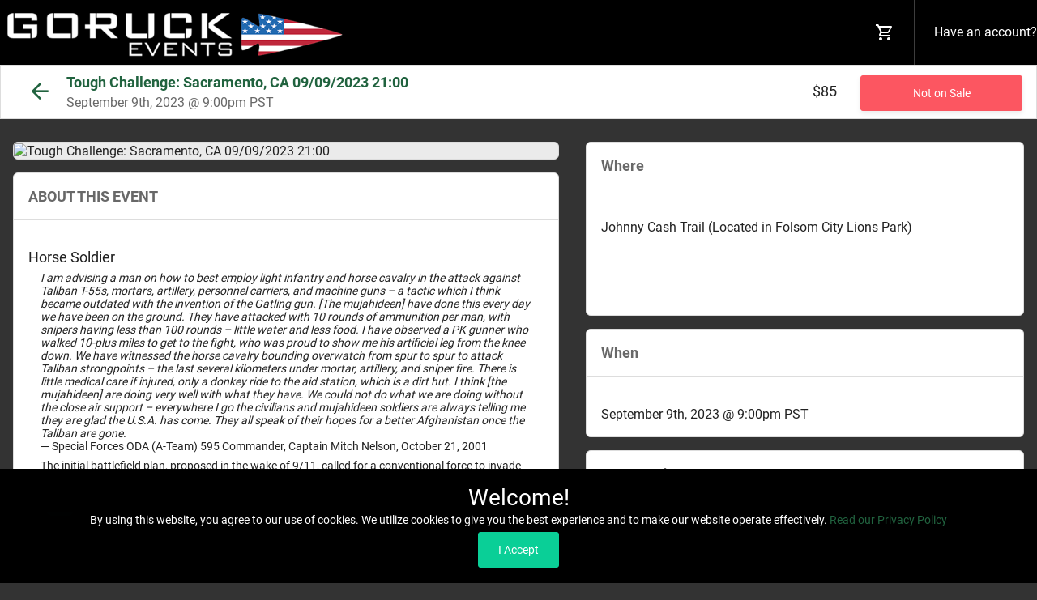

--- FILE ---
content_type: text/html; charset=UTF-8
request_url: https://registration.goruck.com/event/tough-challenge-sacramento-ca-09092023-2100-18072
body_size: 8983
content:
<!DOCTYPE HTML>
<html>
	<head>
		<meta charset="utf-8"/>

		<title>GORUCK Events - Tough Challenge: Sacramento, CA 09/09/2023 21:00</title>
		<meta name="viewport" content="width=device-width, height=device-height, initial-scale=1.0, user-scalable=no, user-scalable=0" />

					<link rel="shortcut icon" href="https://d27ush0hbdz2nj.cloudfront.net/00e20ddd040541c34d57b1761273cc58/GORUCK-EVENTS-RWB-ICON-16.png" />
			<!-- Initialize All Analytics -->
<script id="site-analytics">
</script>
		<meta content="Classic Special Forces missions involve training foreign armies and serving beside them. At GORUCK, 100+ decorated combat veterans of Special Forces lead our 1,000+ events/year. Their job is to build teams and empower individuals from all walks to lead active, engaged lives." name="description" />

<!-- SEO metatags -->
<meta name="description" content="Horse Soldier I am advising a man on how to best employ light infantry and horse cavalry in the attack against Taliban T-55s, mortars, artillery,..."/>
<meta name="apple-mobile-web-app-capable" content="yes"/>
<meta property="og:type" content="website"/>
<meta property="og:site_name" content="Classic Special Forces missions involve training foreign armies and serving beside them. At GORUCK, 100+ decorated combat veterans of Special Forces lead our 1,000+ events/year. Their job is to build teams and empower individuals from all walks to lead active, engaged lives."/>
<meta property="og:title" content="Tough Challenge: Sacramento, CA 09/09/2023 21:00"/>
<meta property="og:description" content="Horse Soldier I am advising a man on how to best employ light infantry and horse cavalry in the attack against Taliban T-55s, mortars, artillery, personnel carriers, and machine guns &ndash; a tactic which I think became outdated with the invention of the Gatling gun. [The mujahideen] have done..."/>
<meta property="og:url" content="https://registration.goruck.com/event/tough-challenge-sacramento-ca-09092023-2100-18072"/>
<meta property="og:image" content="https://s3-us-west-2.amazonaws.com/event-images.goruck.com/content/product_images/E018072.png"/>
<meta property="og:latitude" content="38.5615"/>
<meta property="og:longitude" content="-121.443"/>
<!-- end section SEO metatags -->
		<script src="https://d19cc29qsd5ddg.cloudfront.net/publicTheme-2.9.0/assets-2.9.0/vendors/js/vendor.bundle.base.js"></script>
				<link href="https://d19cc29qsd5ddg.cloudfront.net/publicTheme-2.9.0/assets-2.9.0/vendors/iconfonts/mdi/font/css/materialdesignicons.min.css" rel="stylesheet" />
					<link href="https://d19cc29qsd5ddg.cloudfront.net/publicTheme-2.9.0/assets-2.9.0/vendors/css/vendor.bundle.base.css" rel="stylesheet" />
					<link href="https://d19cc29qsd5ddg.cloudfront.net/publicTheme-2.9.0/assets-2.9.0/vendors/css/vendor.bundle.addons.css" rel="stylesheet" />
					<link href="https://d19cc29qsd5ddg.cloudfront.net/publicTheme-2.9.0/assets-2.9.0/css/vertical-layout-light/style.css" rel="stylesheet" />
					<link href="https://d19cc29qsd5ddg.cloudfront.net/publicTheme-2.9.0/assets-2.9.0/extras/icheck/icheck-bootstrap.min.css" rel="stylesheet" />
					<link href="https://d19cc29qsd5ddg.cloudfront.net/publicTheme-2.9.0/assets-2.9.0/vendors/lightgallery/css/lightgallery.min.css" rel="stylesheet" />
					<link href="https://d19cc29qsd5ddg.cloudfront.net/publicTheme-2.9.0/assets-2.9.0/vendors/selectize/css/selectize.bootstrap4.css" rel="stylesheet" />
					<link href="/tickets/plugs/publicTheme/assets/css/custom.css" rel="stylesheet" />
			<link rel="stylesheet" type="text/css" href="/tickets/plugs/siteTemplate/assets/css/siteTemplate.css" /><link rel="stylesheet" type="text/css" href="https://d19cc29qsd5ddg.cloudfront.net/publicTheme/2.9/vendors/intlTel/23.8.0/css/intlTelInput.css" /><link rel="stylesheet" type="text/css" href="/tickets/plugs/myAccountBar/assets/css/myAccountBar.css" /><link rel="stylesheet" type="text/css" href="https://d19cc29qsd5ddg.cloudfront.net/publicTheme/2.9/" /><link rel="stylesheet" type="text/css" href="/tickets/plugs/eventDetails/assets/css/eventDetails.css" /><link rel="stylesheet" type="text/css" href="https://d19cc29qsd5ddg.cloudfront.net/publicTheme/2.9/" /><link rel="stylesheet" type="text/css" href="/tickets/plugs/shoppingCart/assets/css/shoppingCart.css" /><link rel="stylesheet" type="text/css" href="https://d19cc29qsd5ddg.cloudfront.net/publicTheme/2.9/" />	
	<style>
		:root
		{
			--primary-text: #21633f;
			--main-bg-color: #333333;
			--main-top-bar-color: #000000;
			--main-top-bar-text-color: #ffffff;
			--checkout-top-bar-color: #21633f;
			--checkout-top-bar-link-color: #333333;
			--custom-btn-color: #21633f;
			--custom-btn-color-hover: #21633f;
			--footer-bg-color: #000000;
			--footer-text-color: #ffffff;
			--footer-link-color: #2c98fb;
			--footer-border-color: #000000;
		}
				
		.primaryText
		{
			color: #21633f !important;
		}
				
				
		body
		{
			background-color: #000000 !important;  /* IE Workaround - var's dont work */
			background-color: var(--main-bg-color) !important;
		}
		
				
		#siteTemplateHeader
		{
						text-align: left !important;
					
					
						background-position: center !important;
					
						background-repeat: no-repeat !important;
						
					}
				
	</style>
		

<!--dataLayer code-->




<!-- Google Tag Manager -->
<script>(function(w,d,s,l,i){w[l]=w[l]||[];w[l].push({'gtm.start':
new Date().getTime(),event:'gtm.js'});var f=d.getElementsByTagName(s)[0],
j=d.createElement(s),dl=l!='dataLayer'?'&l='+l:'';j.async=true;j.src=
'https://www.googletagmanager.com/gtm.js?id='+i+dl;f.parentNode.insertBefore(j,f);
})(window,document,'script','dataLayer','GTM-TR3NKRH');</script>
<!-- End Google Tag Manager -->
<meta name="google-site-verification" content="kyfDGNc6XNc73pFqaVMs_DFC6xYOcmieDPxTeAexYkE" />



<style>

.eventListTab:hover {
    background-color:#21633f!important;
    color:white!important;
}

.searchFormContainer .toggleLink{
    flex: 0 0 200px !important;
text-align: center !important;
    background-color: #20633f !important;
    border-radius: 10px !important;
    margin-right: 250px !important;
}
.searchFormContainer .toggleLink a{
    font-size: 20px !important;
    font-weight: bolder !important;
    color: #ffffff !important;
}
#chronologicalPageMonthSelections .month.active, #calendarPageMonthSelections .month.active{
color: white !important;
    background: #20633f !important;
}
#chronologicalPageMonthSelections .month, #calendarPageMonthSelections .month{
color: #20633f !important;
background: white !important;
}
#categoriesPageCategoriesList .category.active{
    background: #20633f !important;
color: white !important;
}
#categoriesPageCategoriesList .category{
color: #20633f !important;
}
#chronologicalEventsList .dayOfWeekBlock .eventsForDay .chronologicalEvent .eventInfo .icon{
color: #20633f !important;
}
#eventListContainer #eventListSearch{
width: 900px !Important;
}
.input-group-append .input-group-text, .input-group-prepend .input-group-text, .form-control{
    border-color: #20633f !important;
}
#eventTitleSearchForm > div > div.inputs > div > div > a{
    background-color: #20633f !important;
    color: white !important;
}

</style>

		
		
		<link rel="preconnect" href="https://fonts.googleapis.com">
		<link rel="preconnect" href="https://fonts.gstatic.com" crossorigin>
		<link href="https://fonts.googleapis.com/css2?family=Nunito+Sans&family=Public+Sans&family=Roboto:wght@100&family=Source+Sans+Pro&family=Titillium+Web&display=swap" rel="stylesheet">
		<style>
			*
			{
							}
		</style>
		

<!-- Google Structured Event Data JSON Script -->
<script type="application/ld+json">{"@context":"http://schema.org","@type":"Event","eventAttendanceMode":"https://schema.org/OfflineEventAttendanceMode","name":"Tough Challenge: Sacramento, CA 09/09/2023 21:00","description":"Horse Soldier I am advising a man on how to best employ light infantry and horse cavalry in the attack against Taliban T-55s, mortars, artillery, personnel carriers, and machine guns &ndash; a tactic which I think became outdated with the invention of the Gatling gun. [The mujahideen] have done...","url":"https://registration.goruck.com/event/tough-challenge-sacramento-ca-09092023-2100-18072","image":"https://s3-us-west-2.amazonaws.com/event-images.goruck.com/content/product_images/E018072.png","location":{"@type":"Place","name":"Johnny Cash Trail (Located in Folsom City Lions Park)","address":{"@type":"PostalAddress","streetAddress":" "}},"startDate":"2023-09-09T21:00:00-0700","endDate":"2023-09-10T04:00:00-0700","offers":[{"@type":"Offer","name":"Tough Challenge","price":"85","priceCurrency":"USD","availability":"InStock","validFrom":"2023-09-09","url":"https://registration.goruck.com/event/tough-challenge-sacramento-ca-09092023-2100-18072"}]}</script>

	</head>
	<body>
	
			<div id="theMyAccountBarContainer">

						<nav class="navbar col-lg-12 col-12 p-0 fixed-top d-flex flex-row" id="theMyAccountBar">
					<div class="navbar-brand-wrapper d-flex">

						<a class="navbar-brand brand-logo" href="https://registration.goruck.com/">
							<img src="https://d27ush0hbdz2nj.cloudfront.net/00e20ddd040541c34d57b1761273cc58/GORUCK-EVENTS-RWB-WHITE-TS-top.png" alt="GORUCK Events"/>
						</a>
			
						<a class="navbar-brand brand-logo-mini" href="https://registration.goruck.com/">
							<img src="https://d27ush0hbdz2nj.cloudfront.net/00e20ddd040541c34d57b1761273cc58/GORUCK-EVENTS-RWB-WHITE-TS-top1.png" alt="GORUCK Events"/>
						</a>
							   	</div>
					<div class="navbar-menu-wrapper d-flex align-items-center justify-content-end justify-content-lg-start">
						<ul class="navbar-nav navbar-nav-right">
							<li class="nav-item nav-settings d-lg-flex">
								<a class="nav-link count-indicator" id="shoppingCartIcon" href="#">
									<i class="mdi mdi-cart-outline mx-0"></i>
								</a>
							</li>
							<li class="nav-item nav-profile dropdown">
								<a href="#" class="nav-link loginLink" data-placement="bottom" data-toggle="popover" data-title="Login to Your Account" data-container="body" data-html="true">
									<span class="nav-profile-name">Have an account?</span>
									<span class="mdi mdi-account-circle d-md-none" id="loginMenuButton"></span>
								</a>
								<div id="navBarLoginFormContainer" style="display: none;">
									<form id="navBarLoginForm" action="/my-account/redirect/" method="post">
										<input type="hidden" name="loginTask" value="go" />
										<div class="form-group">
											<div class="input-group">
												<div class="input-group-prepend">
													<span class="input-group-text">
														<i class="mdi mdi-email"></i>
													</span>
												</div>
												<input name="username" type="text" class="form-control required"
													autocomplete="username" placeholder="Email address" />
											</div>
										</div>
										<div class="form-group">
											<div class="input-group">
												<div class="input-group-prepend">
													<span class="input-group-text">
														<i class="mdi mdi-lock"></i>
													</span>
												</div>
												<input type="password" class="form-control required" name="password" autocomplete="off" placeholder="Password" />
											</div>
										</div>
										<div class="form-group">
											<a href="/forgot-password">I forgot my password</a> | <a href="/my-account/register">register an account</a>
										</div>
										<a onclick="MyAccountBar.login();" class="navBarLoginBtn btn btn-block btn-info">Login</a>
									</form>
								</div>
							</li>
						</ul>
					</div>
				</nav>
	
			</div>
			<div id="myAccountHeaderBarErrorContainer" style="display:none">
				<span id="myAccountHeaderBarError" ></span>
				<div id="closeMyAccountBarErrorContainer">
					<i class="mdi mdi-large mdi-close"  onclick="$(this).parent().parent().attr('style', 'display:none');" id="closeMyAccountBarError"></i>
				</div>
			</div>
			<div id="myAccountHeaderBarHeightBlock"></div>

		
 				<div class="navbarHeightBlock">&nbsp;</div>			<div id="siteTemplateBody">
			<div id="contentContainer">
			<div id="eventDetails" data-event-id="7628">
		<div id="titleBar">
			<div id="backArrow">
				<a href="javascript: history.go(-1);"><i class="mdi mdi-arrow-left primaryText"></i></a>
			</div>
			<div id="dateAndTitle">
				<h1 class="title primaryText">
					Tough Challenge: Sacramento, CA 09/09/2023 21:00				</h1>
				<h3 class="date">
					September 9th, 2023 @ 9:00pm PST				</h3>
			</div>
			<div id="buyTicketsContainer">
				<div id="priceRange">
					&#36;85				</div>
								<a class="btn btn-danger" disabled href="#">Not on Sale</a>
								</div>
		</div>
			<div id="leftColumn">
				<div id="largeImageContainer">
			<img src="https://s3-us-west-2.amazonaws.com/event-images.goruck.com/content/product_images/E018072.png" alt="Tough Challenge: Sacramento, CA 09/09/2023 21:00"/>
		</div>
				<div id="descriptionContainer">
			<div class="sectionTitle">
				ABOUT THIS EVENT			</div>
			<div class="sectionContent">
				<h4>Horse Soldier</h4>

<div class="container container-small">
<div class="gr-evtdesc-section gr-evtdesc-featuredType">
<div class="gr-evtdesc-featuredTypeDescription">
<div class="gr-evtdesc-featuredTypeDetails">
<p><i>I am advising a man on how to best employ light infantry and horse cavalry in the attack against Taliban T-55s, mortars, artillery, personnel carriers, and machine guns &ndash; a tactic which I think became outdated with the invention of the Gatling gun. [The mujahideen] have done this every day we have been on the ground. They have attacked with 10 rounds of ammunition per man, with snipers having less than 100 rounds &ndash; little water and less food. I have observed a PK gunner who walked 10-plus miles to get to the fight, who was proud to show me his artificial leg from the knee down. We have witnessed the horse cavalry bounding overwatch from spur to spur to attack Taliban strongpoints &ndash; the last several kilometers under mortar, artillery, and sniper fire. There is little medical care if injured, only a donkey ride to the aid station, which is a dirt hut. I think [the mujahideen] are doing very well with what they have. We could not do what we are doing without the close air support &ndash; everywhere I go the civilians and mujahideen soldiers are always telling me they are glad the U.S.A. has come. They all speak of their hopes for a better Afghanistan once the Taliban are gone. </i><br />
&mdash; Special Forces ODA (A-Team) 595 Commander, Captain Mitch Nelson, October 21, 2001</p>

<p>The initial battlefield plan, proposed in the wake of 9/11, called for a conventional force to invade Afghanistan with 60,000 troops. Due to weather and mobilization constraints, it would take six months. The Secretary of Defense rejected it, saying &ldquo;I want men on the ground now!&rdquo; The immediate solution became a few dozen Army Special Forces, aka Green Berets. Senior military commanders hoped, at best, that they would be able to buy time until the larger forces could mobilize in the Spring. But the Green Berets&rsquo; plan was textbook unconventional warfare: they would link up with the Northern Alliance, build rapport, and work by, with, and through them to defeat the Taliban. This included unconventional tactics, such as the first cavalry charge of the twenty-first century, and significant and unprecedented support from the US Air Force in the sky. It worked. Two months later, in the boneyard of the Soviet Empire, a new President was sworn in in Afghanistan. &lsquo;Humans are more important than hardware&rsquo; is a maxim in Special Forces and this event highlights, in the historical context of the Horse Soldiers (portrayed in the movie 12 Strong), how true that was, is, and will always be. At your Horse Soldier GORUCK Challenge, expect to learn how a small, unconventional team can work together to accomplish big things while paying homage to this quintessential Special Forces mission. De Oppresso Liber.</p>
</div>
</div>
</div>

<div class="gr-evtdesc-section gr-evtdesc-eventTypeDescriptionHTML">
<h4>10-12 HOURS, 15-20 MILES. THE ORIGINAL CHALLENGE. AVERAGE COMPLETION RATE: 94%</h4>

<p>&nbsp;</p>

<p>This Tough is part of the 9/11 + Horse Soldier Double Tough Series. Participants that complete both Tough events will earn the coveted 9/11 + Horse Soldier Double Tough Patch.</p>

<p><img src="https://d27ush0hbdz2nj.cloudfront.net/00e20ddd040541c34d57b1761273cc58/HorseSoldier911DoubleToughv2191.png" /></p>

<p>&nbsp;</p>

<h4>WHAT TO BRING</h4>

<ul>
	<li>A rucksack aka backpack (<a href="https://www.goruck.com/rucker/">Rucker</a> recommended)</li>
	<li><a href="https://www.goruck.com/more-gear/ruck-plates/">Ruck Plate</a> = to your weight requirement
	<ul>
		<li>If you weigh &gt;150 lbs = 30 lb. Ruck Plate (or equivalent)</li>
		<li>If you weigh &lt; 150 lbs = 20 lb. Ruck Plate (or equivalent)</li>
	</ul>
	</li>
	<li>Hydration Bladder: <a href="https://www.goruck.com/hydration-bladder-standard/">Source 3L</a> (bringing 1 is mandatory, 2 is recommended)</li>
	<li><a href="https://www.goruck.com/water-bottle-goruck-logo/">Nalgene bottle</a> (1L) or equivalent (electrolytes recommended)</li>
	<li>Participants must also bring Oral Rehydration Salts (or comparable) in case water resupply is harder</li>
	<li><a href="https://www.goruck.com/ruck-bands-reflective/">Reflective Ruck Bands</a> (or equivalent) on your ruck</li>
	<li><a href="https://www.goruck.com/headlamp-spot-15/">Headlamp</a> with extra batteries</li>
	<li>First Aid Kit</li>
	<li><a href="https://www.goruck.com/products/face-mask-with-filter-pocket-3-pack?_pos=3&amp;_sid=6339557ef&amp;_ss=r">Face Mask</a> (Optional)</li>
	<li>Gloves (1 pair) not medical gloves, working gloves</li>
	<li>Hand Sanitizer/Wipes - 1 bottle Purell, 1 package of baby wipes (or equivalent)</li>
	<li><a href="https://www.goruck.com/challenge-windbreaker/" target="_blank">Windbreaker</a> (only if the temperature is expected below 60 â„‰)</li>
	<li>Photo ID and $20 cash just in case</li>
	<li>As a class, you need one (1) 25 lb. class weight and one American Flag. Use your event&rsquo;s Facebook page to meet your class, organize training, and coordinate team weight details.</li>
	<li>Flip-flops (not required) - upon completion of a GORUCK Tough, it&rsquo;s one of the seven great feelings in the world to take your shoes and socks off and put flip flops on. It also makes the hell-yeah-I-earned-my-patch beer taste even better.</li>
</ul>

<h4>TRAINING FOR YOUR EVENT</h4>

<ul>
	<li>SRT Training Program
	<ul>
		<li>So you signed up - now what? Join us for daily workouts written by Cadre DS that are simple, but not easy. All you need is a ruck or sandbag. The <a href="https://www.goruck.com/pages/sandbag-ruck-training-program" target="_blank">SRT programming</a> will get you ready. And your first week is free!</li>
	</ul>
	</li>
	<li>Check out our <a href="https://www.goruck.com/pages/official-goruck-clubs" target="_blank">RUCK CLUB</a> map to find people to train with</li>
</ul>

<h4>EVENT CANCELLATION POLICY</h4>

<ul>
	<li>Refunds are permitted for this event if requested at least 30 days prior to the event date.</li>
	<li>For the full Event Participant Policies please view our <a href="https://faq.goruck.com/hc/en-us/sections/360010645231-Event-Participant-Policies-" target="_blank">FAQ</a> page.</li>
</ul>

<h4>GOT QUESTIONS?</h4>

<ul>
	<li>Visit our <a href="https://goruck.zendesk.com/hc/en-us" target="_blank">searchable FAQ</a> for answers</li>
	<li><a href="https://goruck.zendesk.com/hc/en-us/requests/new" target="_blank">Contact us</a> if you still need help</li>
</ul>
</div>
</div>
			</div>
		</div>

		
	</div>
			<div id="rightColumn">
		
		<div id="locationContainer">
						<div id="locationLeftHalf" class="fullWidth">
				<div class="sectionTitle">
					Where				</div>
				<div class="sectionContent">
					<div>Johnny Cash Trail (Located in Folsom City Lions Park)</div>				</div>
			</div>
		</div>
		<div id="dateAndTimeContainer">
			<div class="sectionTitle">
				When			</div>
			<div class="sectionContent">
				September 9th, 2023 @ 9:00pm PST			</div>
		</div>

				<div id="additionalContent_1374781" class="additionalContent">
			<div class="sectionTitle">
				Event Cadre			</div>
			<div class="sectionContent">
				<p dir="ltr"><img src="https://d27ush0hbdz2nj.cloudfront.net/00e20ddd040541c34d57b1761273cc58/IMG_69472.JPG" style="height: 450px; width: 450px;" /></p>

<p dir="ltr"><b id="docs-internal-guid-d0947420-7fff-ecc8-8d3d-f315011aeacf">The only things Cadre Hand likes better than beer, bacon and classic rock are freedom, family and the American Flag. Aaron is dedicated to building better Americans through Special Forces based teamwork (and tough love). Aaron is a U.S. Army Veteran with 21 years of service, and 13 years of combined Special Operations experience, first as an Infantryman and sniper in 3rd Ranger Battalion, and later as a Green Beret with 5th Special Forces Group.&nbsp;</b></p>

<p><b id="docs-internal-guid-d0947420-7fff-ecc8-8d3d-f315011aeacf">He has deployments to Somalia, Afghanistan, Uzbekistan, Iraq, Kuwait, Jordan, Egypt and Panama.&nbsp;</b></p>
			</div>
		</div>

						<div id="additionalContent_1374782" class="additionalContent">
			<div class="sectionTitle">
				Facebook Page			</div>
			<div class="sectionContent">
				<p><a href="https://www.facebook.com/events/916039909430547/">https://www.facebook.com/events/916039909430547/</a></p>
			</div>
		</div>

					</div>
			</div>
		        <input type="hidden" id="dataLayerEnabled" value="">
		<div class="modal fade modal-full" id="addTicketsModal" tabindex="-1" role="dialog"
            data-event-id="7628"
            data-event-title="Tough Challenge: Sacramento, CA 09/09/2023 21:00"
            data-event-time="September 09, 2023 @ 09:00PM PDT"
            data-event-location="Johnny Cash Trail (Located in Folsom City Lions Park)"
            aria-labelledby="addTicketsModalLabel" aria-hidden="true">
			<div class="modal-dialog modal-lg" role="document" id="ticketsModalContent">
						<div class="modal-content">
			<div class="tickets-modal-header">
				<a class="closeModalLink" data-dismiss="modal">
					&times;
				</a>
				<div class="dateAndTitle">
					<div class="title">
						Tough Challenge: Sacramento, CA 09/09/2023 21:00					</div>
					<div class="date">
						<div class="fullSizeDate">
						September 9th, 2023 @ 9:00pm PST						</div>
						<div class="compactDate">
							9/9/2023 @ 9:00pm 2023 | 						</div>
					</div>
				</div>
			</div>
			<div class="modal-body">
								<div class="alert alert-danger">
					Not on Sale				</div>
									</div>

			
			<div class="tickets-modal-footer" id="addTicketsModalFooterTickets">
				<div id="subtotalsRow">
					<input type="hidden" id="stripeConnectProcessingOn" value="0" />
					<div id="stripeConnectMessageContainer" style="display: none;"></div>
					<div id="subtotalContainer">
						<span id="subtotalLabel">
							Subtotal						</span>
						<span id="theSubtotal">
							<span class="currency">&#36;</span><span class="amount">0.00</span>
						</span>
					</div>
					<div id="ticketsSelectedCount">
						<span id="noTicketsSelected">No tickets selected.</span>
						<span id="someTicketsSelected"><span class="theCount"></span> ticket(s) selected.</span>
					</div>
				</div>
				<div id="cartMessages">
										<div id="invalidPromoAlert" class="alert alert-danger"></div>
				</div>
				<div id="submitRow">
										<div id="submitColumn">
						<button id="proceedToCheckoutBtn" type="button" class="btn" onclick="EventDetails.proceedToCheckout();" disabled="disabled">
							<i class="mdi mdi-cart-outline"></i>
							Checkout							<i class="mdi mdi-chevron-right"></i>
						</button>
					</div>
				</div>
			</div>
		</div>
					</div>
		</div>
			</div>
				</div>
		<!--siteTemplateBody-->

				<div id="siteTemplateFooter">
			<div class="footerInnerContents">
				<div class="footerRight">
										<div id="footerContainer">
						<a href="/">Home</a>
						&nbsp;
												<a href="javascript: return void(0);" onclick="$('#termsAndConditionsModal').modal('show'); return false;">Terms & Conditions</a>
												&nbsp;
												<a href="javascript: return void(0);" onclick="$('#privacyModal').modal('show'); return false;">Privacy & Security</a>
												&nbsp;
						<a href="javascript: return void(0);" onclick="$('#refundsModal').modal('show'); return false;">Refunds</a>
					</div>
									</div>
				<div class="copyright">
					&copy; 2026 GORUCK Events LLC				</div>
			</div>
		</div>
			<div class="modal fade modal-full" id="termsAndConditionsModal" tabindex="-1" role="dialog" aria-hidden="true" style="display: none;">
		<div class="modal-dialog modal-lg">
			<div class="modal-content">
				<div class="modal-header">
					<h4 class="modal-title">Terms &amp; Conditions</h4>
				</div>
				<div class="modal-body">
																																									
					<div class="modal-footer">
						<button type="button" class="btn btn-default" data-dismiss="modal">Close</button>
					</div>
				</div>
			</div>
		</div>
	</div>
			<div class="modal fade modal-full" id="privacyModal" tabindex="-1" role="dialog" aria-hidden="true" style="display: none;">
		<div class="modal-dialog modal-lg">
			<div class="modal-content">
				<div class="modal-header">
					<h4 class="modal-title">Privacy &amp; Security</h4>
				</div>
				<div class="modal-body">
																																													
					<div class="modal-footer">
						<button type="button" class="btn btn-default" data-dismiss="modal">Close</button>
					</div>
				</div>
			</div>
		</div>
	</div>
			<div class="modal fade modal-full" id="refundsModal" tabindex="-1" role="dialog" aria-hidden="true" style="display: none;">
		<div class="modal-dialog modal-lg">
			<div class="modal-content">
				<div class="modal-header">
					<h4 class="modal-title">Refunds</h4>
				</div>
				<div class="modal-body">
																											<p>If you are not able to attend your event we just ask that you provide a&nbsp;<strong>30</strong>&nbsp;day notice from the event date.&nbsp;</p>

<p>We require a 30 day notice since it takes a significant amount of planning and logistical tasks to put on an event that meets the standard. With that said, GORUCK HQ and the Cadre need enough time and an accurate headcount to ensure a well-run event. This policy applies to all of our events.&nbsp;</p>

<p>If you are more than 30 days from your event, you can write to us at&nbsp;team@goruck.com&nbsp;and we will be more than happy to issue you a refund and cancel your event registration. Just let us know the event you wish to cancel and receive a refund for before 30 days and we will take care of that for you right away.&nbsp;&nbsp;<br></p>

<p><br></p>
																		
					<div class="modal-footer">
						<button type="button" class="btn btn-default" data-dismiss="modal">Close</button>
					</div>
				</div>
			</div>
		</div>
	</div>
				<script src="https://d19cc29qsd5ddg.cloudfront.net/publicTheme-2.9.0/assets-2.9.0/vendors/js/vendor.bundle.addons.js"></script>
					<script src="https://d19cc29qsd5ddg.cloudfront.net/publicTheme-2.9.0/assets-2.9.0/js/off-canvas.js"></script>
					<script src="https://d19cc29qsd5ddg.cloudfront.net/publicTheme-2.9.0/assets-2.9.0/js/template.js"></script>
					<script src="https://d19cc29qsd5ddg.cloudfront.net/publicTheme-2.9.0/assets-2.9.0/js/settings.js"></script>
					<script src="https://d19cc29qsd5ddg.cloudfront.net/publicTheme-2.9.0/assets-2.9.0/js/todolist.js"></script>
					<script src="https://d19cc29qsd5ddg.cloudfront.net/publicTheme-2.9.0/assets-2.9.0/extras/jquery.pulsate.min.js"></script>
					<script src="https://d19cc29qsd5ddg.cloudfront.net/publicTheme-2.9.0/assets-2.9.0/vendors/lightgallery/js/lightgallery-all.min.js"></script>
					<script src="https://d19cc29qsd5ddg.cloudfront.net/publicTheme-2.9.0/assets-2.9.0/vendors/selectize/selectize.min.js"></script>
					<script src="https://d19cc29qsd5ddg.cloudfront.net/publicTheme-2.9.0/assets-2.9.0/vendors/jquery.scrollTo.min.js"></script>
					<script src="https://d19cc29qsd5ddg.cloudfront.net/publicTheme-2.9.0/assets-2.9.0/vendors/jquery.quicksearch.min.js"></script>
					<script src="/tickets/plugs/publicTheme/assets/js/publicTheme.js"></script>
			<!-- Google Tag Manager (noscript) -->
<noscript><iframe src="https://www.googletagmanager.com/ns.html?id=GTM-TR3NKRH"
height="0" width="0" style="display:none;visibility:hidden"></iframe></noscript>
<!-- End Google Tag Manager (noscript) --><!-- Embedded: -->
<!-- OpenedInIframe: -->

<script src="/tickets/plugs/siteTemplate/assets/js/siteTemplate.js"></script>
<script src="https://d19cc29qsd5ddg.cloudfront.net/publicTheme/2.9/vendors/intlTel/23.8.0/js/intlTelInput.min.js"></script>
<script src="https://d19cc29qsd5ddg.cloudfront.net/publicTheme/2.9/vendors/intlTel/23.8.0/js/intlTelInput-jquery.min.js"></script>
<script src="https://d19cc29qsd5ddg.cloudfront.net/publicTheme/2.9/vendors/intlTel/23.8.0/js/data.min.js"></script>
<script src="/tickets/plugs/myAccountBar/assets/js/myAccountBar.js"></script>
<script src="https://d19cc29qsd5ddg.cloudfront.net/publicTheme/2.9/"></script>
<script src="/tickets/plugs/eventDetails/assets/js/eventDetails.js"></script>
<script src="/tickets/plugs/eventDetails/assets/js/eventDetails-analytics.js"></script>
<script src="https://d19cc29qsd5ddg.cloudfront.net/publicTheme/2.9/"></script>
<script src="/tickets/plugs/shoppingCart/assets/js/shoppingCart.js"></script>
<script src="https://d19cc29qsd5ddg.cloudfront.net/publicTheme/2.9/"></script>		<div id="cookieUsageNotification">
			<div class="welcomeNotice">
				Welcome!			</div>
			<div class="cookiesExplanation">
				By using this website, you agree to our use of cookies. We utilize cookies to give you the best experience and to make our website operate effectively. <a href="javascript: return void(0);" onclick="$('#privacyModal').modal('show'); return false;" class="primaryText">Read our Privacy Policy</a>
			</div>
			<div class="buttonContainer">
				<input type="button" class="btn btn-small btn-success" value="I Accept" onclick="PublicTheme.acceptCookies();" />
			</div>
		</div>
				</body>
</html>

--- FILE ---
content_type: text/css
request_url: https://registration.goruck.com/tickets/plugs/myAccountBar/assets/css/myAccountBar.css
body_size: 8298
content:
#header
{
	min-height: 60px;
	height: 60px;
}

#top_menu 
{
	height: 60px;
}

#top_menu li
{
	line-height: 40px;
}

.nav > li > a:hover,
.nav > li > a:focus
{
	background-color: #3a3a3a;	
}

.navbar-inverse .nav > li > a:hover,
.navbar-inverse .nav > li > a:focus
{
	background-color: #414247;	
}

.navbarHeightBlock
{
	height: 80px;
}

.navbar .navbar-menu-wrapper
{
	color: var(--main-top-bar-text-color);
}

.navbar .navbar-menu-wrapper .navbar-nav .nav-item.nav-settings #shoppingCartIcon
{
	line-height: 80px;
}

.nav-item.nav-profile.dropdown .nav-link #loginMenuButton
{
	margin-right: 15px;
	font-size: 1.5rem;
}

#theMyAccountBarContainer
{
	width: 100%;
	background: #304269;
	background: var(--main-top-bar-color);
	height: 80px;
	position: fixed;
	top: 0px;
	left: 0px;
	z-index: 1000;
}

nav#theMyAccountBar
{
	max-width: 1437px;
	background: var(--main-top-bar-color);
	height: 80px;
	margin: 0px auto 0px auto;
}

nav#theMyAccountBar .navbar-menu-wrapper,
nav#theMyAccountBar .navbar-brand-wrapper 
{
	background: none;
	height: 80px;
	width: auto;
}

nav#theMyAccountBar .navbar-menu-wrapper
{
	padding-right: 0px;
}

nav#theMyAccountBar .navbar-brand-wrapper .navbar-brand
{
	line-height: 72px;
	color: var(--main-top-bar-text-color);
}

nav#theMyAccountBar .navbar-brand-wrapper .navbar-brand img
{
	max-height: 72px;
	width: auto;
	height: auto;
}

nav#theMyAccountBar .navbar-brand-wrapper span
{
	margin-left: 10px;
	line-height: 80px;
	font-size: 21px;
	color: #ffffff;  /* IE Workaround - var's dont work */
	color: var(--main-top-bar-text-color);
	text-decoration: none solid rgb(255, 255, 255);
}

@media(max-width: 991px)
{
	nav#theMyAccountBar .navbar-brand-wrapper span
	{
		display: none;
	}
        nav#theMyAccountBar .navbar-brand-wrapper .navbar-brand
        {
                position: absolute;
        }
        nav#theMyAccountBar .navbar-menu-wrapper .navbar-nav .nav-item.nav-settings
        {
                padding-right: 1rem !important;
        }
        .navbar .navbar-menu-wrapper .navbar-nav .nav-item
        {
                margin-right: 0rem !important;
        }
        
}

@media(max-width: 480px)
{
	nav#theMyAccountBar .navbar-brand-wrapper .navbar-brand img
	{
		margin-top: 4px;
	}
}

nav#theMyAccountBar .navbar-menu-wrapper .navbar-nav .nav-item.nav-settings
{
    border-left: none;
    border-right: 1px solid rgba(255, 255, 255, 0.24);
    margin: 0;
    padding-right: 1.5rem;
	padding-left: none;
	line-height: 63px;
}

#navBarLoginForm .navBarLoginBtn
{
	color: white;
}

@media(max-width: 303px)
{
	.txt_myaccount,
	.mini_txt
	{
		font-size: 1em !important;
	}
        .navbar .navbar-brand-wrapper .navbar-brand.brand-logo-mini
        {
            display:none;
        }
}

@media(min-width: 304px)
{
	.txt_myaccount
	{
		font-size: 1.2em !important;
	}
}

.dropdown
{
	float: left;
}

.cartPriceText
{
	font-size: 15px;
}

@media (min-device-width: 768px) and (max-device-width: 1024px)
{
	.navbarHeightBlock
	{
	}
}

@media only screen and (max-width: 550px)
{
	#header .navbar-brand
	{
		display: none;
	}
	.nav > li > a
	{
		padding: 10px 5px;
	}
}

.txt_myaccount
{
	float: left !important;
	margin-top: 10px !important;
	color: #999 !important;
}

#loginBox
{
	color: #afafaf !important;
	font-size: 15px;
	width: 100px;
	text-align: center;
}

.txt_myaccount a,
.txt_myaccount a:visited,
.txt_myaccount a.colorSet
{
	color: #999 !important;
}

.navbar-inverse .txt_myaccount,
.navbar-inverse .txt_myaccount a,
.navbar-inverse .txt_myaccount a.colorSet,
.navbar-inverse .txt_myaccount a:visited
{
	color: #afafaf !important;
}

.navbar-inverse .txt_myaccount a.loginLink
{
	color: #0d638f !important;
}

.popover
{
	z-index: 1031;
}

#top_menu .dropdown > a.userDropdown
{
	float: left;
	color: #afafaf !important;
}

#top_menu .cartTotal a,
#top_menu .cartTotal span
{
	color: white;
}

@-webkit-keyframes pulse
{
	0%
	{
    	background-color: #616161;
	}
	100%
	{
    	background-color: #0a7db1;
	}
}

.cartTotal
{
	margin-left: 10px;
	float: right;
	background-color: #616161;
	font-size: 1.2em;

	-webkit-animation-name: pulse;
	-webkit-animation-duration: 700ms;
	-webkit-animation-timing-function: ease-in-out;
}

.cartTotal a > i.fa
{
	font-size: 1.6em;
	position: relative;
	top: 0px;
	left: 0px;
}

.cartTotal a > i.fa > .badge
{
	position: absolute;
	top: -9px;
	right: -4px;
	-webkit-box-shadow: 2px 2px 5px 0px rgba(0,0,0,0.75);
	-moz-box-shadow: 2px 2px 5px 0px rgba(0,0,0,0.75);
	box-shadow: 2px 2px 5px 0px rgba(0,0,0,0.75);
}

.cartTotal .cartPriceText
{
	font-size: 1.1em;
}

.cartTotal .badge
{
	position: absolute;
	top: 0px;
	right: 0px;
}

.header-inner
{
	min-height: 60px;
	padding-left: 20px;
	padding-right: 0px;
}

.navbar-light .header-inner
{
	background-color: #fafafa;
	background-image: -moz-linear-gradient(top, #ffffff, #f2f2f2);
	background-image: -webkit-gradient(linear, 0 0, 0 100%, from(#ffffff), to(#f2f2f2));
	background-image: -webkit-linear-gradient(top, #ffffff, #f2f2f2);
	background-image: -o-linear-gradient(top, #ffffff, #f2f2f2);
	background-image: linear-gradient(to bottom, #ffffff, #f2f2f2);
	background-repeat: repeat-x;
	border-bottom: 1px solid #d4d4d4;
	
	-webkit-border-radius: 0px;
	 -moz-border-radius: 0px;
			border-radius: 0px;
	filter: progid:DXImageTransform.Microsoft.gradient(startColorstr='#ffffffff', endColorstr='#fff2f2f2', GradientType=0);
	*zoom: 1;
	-webkit-box-shadow: 0 1px 4px rgba(0, 0, 0, 0.065);
	 -moz-box-shadow: 0 1px 4px rgba(0, 0, 0, 0.065);
			box-shadow: 0 1px 4px rgba(0, 0, 0, 0.065);
}

.navbar-light .header-inner:before,
.navbar-light .header-inner:after
{
	display: table;
	line-height: 0;
	content: "";
}

.navbar-light .header-inner:after
{
	clear: both;
}

.navbar-light .navbar .container
{
	width: auto;
}

.navbar-light .nav-collapse.collapse
{
	height: auto;
	overflow: visible;
}

.navbar-light .navbar .brand
{
	display: block;
	float: left;
	padding: 10px 20px 10px;
	margin-left: -20px;
	font-size: 20px;
	font-weight: 200;
	color: #777777;
	text-shadow: 0 1px 0 #ffffff;
}

.navbar-brand img
{
	max-height: 30px;
	max-width: 198px;
}

#myAccountBarNavMenuToggler
{
	display: none;
	float: right;
	margin-left: 10px;
	margin-right: -5px;
}

@media (max-width: 991px)
{
	.page-sidebar ul
	{
		margin-top: 60px !important;
	}
	
	#myAccountBarNavMenuToggler
	{
		display: inline-block;
		position: relative;
		top: -10px;
	}
}

.navbar .navbar-brand-wrapper .navbar-brand.brand-logo-mini img
{
	max-width: 290px;
}

.nav-link .narrowViewOnly
{
	display: none;
}

.nav-link .narrowViewOnly i
{
	margin-right: 0px !important;
}

@media(max-width: 767px)
{
	.nav-link .wideViewOnly
	{
		display: none;
	}

	.nav-link .narrowViewOnly
	{
		display: inline;
	}
}

@media(max-width: 480px)
{
	.navbar .navbar-brand-wrapper .navbar-brand.brand-logo-mini img
	{
		max-width: 100px;
	}
	
	#profileDropdown span
	{
		display: none;
	}
	
	#profileDropdown span.narrowViewOnly
	{
		display: inline;
	}
}

#myAccountHeaderBarErrorContainer
{
    position: fixed;
    top: 80px;
    width: 100%;
    border-radius: 6px;    
    text-align: left;
    margin: auto;
    z-index: 1040;
    padding: 15px;
    color: #a94442;
    background-color: #f2dede;
    border-color: #ebccd1;
    border: 1px solid transparent;
    border-radius: 0px; 
	display: flex;
}

#myAccountHeaderBarErrorContainer #myAccountHeaderBarError
{
	flex-direction: column;
	flex-basis: 100%;
	flex: 1;
}

#myAccountHeaderBarErrorContainer #myAccountHeaderBarError .alert.alert-danger:last-child
{
	margin-bottom: 0px;
}

#closeMyAccountBarErrorContainer
{
	flex-direction: column;
	flex: 0;
	text-align: center;
	padding-top: 16px;
	padding-left: 15px;
}

#closeMyAccountBarErrorContainer #closeMyAccountBarError
{
	cursor: pointer;
	font-size: 18px;
}

.inviteOnlyModeNotification {
  position: relative;
  display: inline-block;
  border-bottom: 1px dotted black; /* If you want dots under the hoverable text */
}

/* Tooltip text */
.inviteOnlyModeNotification .tooltiptext {
  visibility: hidden;
  width: 250px;
  background-color: black;
  color: #fff;
  text-align: left;
  padding: 5px;
  border-radius: 6px;
 
  /* Position the tooltip text - see examples below! */
  position: absolute;
  z-index: 1;
}

/* Show the tooltip text when you mouse over the tooltip container */
.inviteOnlyModeNotification:hover .tooltiptext {
  visibility: visible;
}

--- FILE ---
content_type: application/javascript
request_url: https://registration.goruck.com/tickets/plugs/siteTemplate/assets/js/siteTemplate.js
body_size: 3260
content:
TicketSocket = function()
{

};

TicketSocket.windowLocation = function(url)
{
	window.location = url;
};

TicketSocket.ajax = function(options)
{
	$.ajax(options);
};

document.addEventListener("DOMContentLoaded", function() {
    const bar = document.getElementById('cookieUsageNotification');
    if (!bar) return;

    const buyTickets = document.querySelector('#eventDetails #titleBar #buyTicketsContainer');

    // Add class to body so page content accounts for cookie bar
    document.body.classList.add('has-cookie-bar');

	// Add smooth transition to page content and Buy Tickets container
    const pageContent = document.getElementById('siteTemplateBody');
    if (pageContent) pageContent.style.transition = 'margin-bottom 0.5s ease';
    if (buyTickets) buyTickets.style.transition = 'bottom 0.5s ease';

    // Smooth transition CSS for the bar
    bar.style.transition = 'transform 0.5s ease, opacity 0.5s ease';

    function getBarHeight() {
        const barVisible = bar.offsetHeight > 0 && window.getComputedStyle(bar).display !== 'none';
        return barVisible ? bar.offsetHeight : 0;
    }

    function adjustForCookieBar() {
        requestAnimationFrame(() => {
            const barHeight = getBarHeight();
            if (pageContent) pageContent.style.marginBottom = barHeight + 'px';

            if (buyTickets) buyTickets.style.bottom = barHeight + 'px';
            if (buyTickets) buyTickets.offsetHeight;
        });
    }

    function resetPadding() {
        if (pageContent) pageContent.style.marginBottom = '';

        const modals = document.querySelectorAll('.modal');
        modals.forEach(modal => {
            const modalContent = modal.querySelector('.modal-content');
            if (modalContent) modalContent.style.paddingBottom = '';
        });

        if (buyTickets) buyTickets.style.bottom = '0px';
    }

    function adjustModalPadding() {
        const barHeight = getBarHeight();
        const modals = document.querySelectorAll('.modal.show');
        modals.forEach(modal => {
            const modalContent = modal.querySelector('.modal-content');
            if (modalContent) modalContent.style.paddingBottom = barHeight + 'px';
        });
    }

    // Adjust modal padding when modal is shown
    $('#addTicketsModal').on('shown.bs.modal', function() {
        adjustModalPadding();
    });

    function hideCookieBar() {
        const barHeight = bar.offsetHeight;
        bar.style.transform = `translateY(${barHeight}px)`; // slide down
        bar.style.opacity = '0';
        setTimeout(() => {
            bar.style.display = 'none';
            resetPadding();
        }, 500);
    }

    // Hook the "I Accept" button
    const acceptBtn = bar.querySelector('input[type="button"]');
    if (acceptBtn) {
        acceptBtn.addEventListener('click', hideCookieBar);
    }

    // Automatically hide after 30 seconds
    setTimeout(hideCookieBar, 30000);

    // Run adjustments on page load and window resize
    adjustForCookieBar();
    window.addEventListener('resize', adjustForCookieBar);

    // Observe dynamic changes to cookie bar
    const observer = new MutationObserver(adjustForCookieBar);
    observer.observe(bar, { attributes: true, childList: true, subtree: true });
});


--- FILE ---
content_type: application/javascript
request_url: https://registration.goruck.com/tickets/plugs/myAccountBar/assets/js/myAccountBar.js
body_size: 2307
content:
MyAccountBar = function()
{

};

MyAccountBar.refreshBar = function(data, lineItemInputsClass)
{
	if (!data)
	{
		data = [];
	}

	if (lineItemInputsClass)
	{
		data.concat($('input.' + lineItemInputsClass + ', select.' + lineItemInputsClass).serializeArray());
	}

	$.ajax({
		url: '/api/myAccountBar',
		type: 'post',
		data: data,
		success: function(result)
		{
			$('#theMyAccountBar').replaceWith(result);
			MyAccountBar.refreshLoginBox();
		}
	});
};

MyAccountBar.changeLocalization = function(localizationId)
{
	console.log("Change to localization"+localizationId);
	$.ajax({
		url: '/api/localizations/setLocalizationOverride',
		type: 'post',
		data: {'id':localizationId},
		success: function(result)
		{
			$('#theMyAccountBar').replaceWith(result);

			document.location.reload();
		}
	});
};

MyAccountBar.updateCartIconAmount = function(amount)
{
	amount = (Math.round(amount * 100) / 100).toFixed(2);
	$('#cartIconTotal').html(amount);
}

MyAccountBar.refreshLoginBox = function()
{
	$(".popover").remove();


	if ($("#navBarLoginForm").length > 0)
	{
		loginForm = $('#navBarLoginForm');
		$(".loginLink").popover({
			html: true,
			content: loginForm,
			container: 'body'
		});
	}
};

MyAccountBar.showError = function(errorMessage)
{
	$("#myAccountHeaderBarError").html(errorMessage);
	$("#myAccountHeaderBarErrorContainer").show();
};

MyAccountBar.clearError = function()
{
	$("#myAccountHeaderBarError").html("");
	$("#myAccountHeaderBarErrorContainer").hide();
};

MyAccountBar.login = function()
{
	var hasError = false;
	$("#navBarLoginForm .required").each(function(event)
	{
		if ($(this).val() == '')
		{
			$(this).closest('.form-group').addClass('has-error');
			hasError = true;
		}
	});

	if (!hasError)
	{
		$("#navBarLoginForm").submit();
	}
};

MyAccountBar.exitInviteMode = function()
{
	document.cookie = "inviteOnlyHash=; expires=Thu, 01 Jan 1970 00:00:00 UTC; path=/;"
	window.location.replace("/");
}

$(document).ready(function()
{
	MyAccountBar.refreshLoginBox();

	$('body').on('click', function (e)
	{
	    $('[data-toggle="popover"]').each(function ()
		{
	        //the 'is' for buttons that trigger popups
	        //the 'has' for icons within a button that triggers a popup
	        if (!$(this).is(e.target) && $(this).has(e.target).length === 0 && $('.popover').has(e.target).length === 0)
			{
	            $(this).popover('hide');
	        }
	    });

	});
});